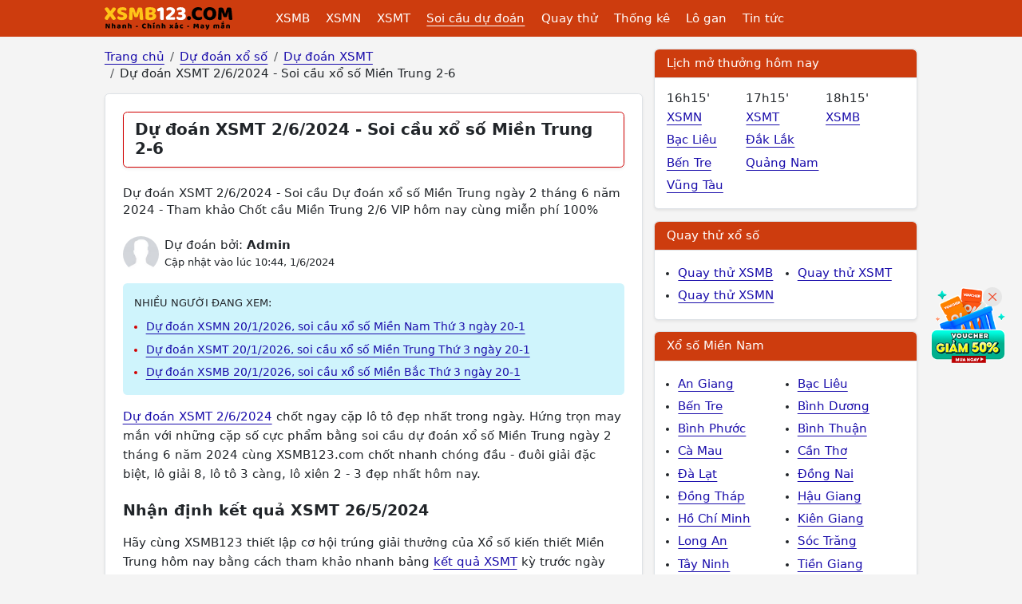

--- FILE ---
content_type: text/html; charset=utf-8
request_url: https://www.google.com/recaptcha/api2/aframe
body_size: 266
content:
<!DOCTYPE HTML><html><head><meta http-equiv="content-type" content="text/html; charset=UTF-8"></head><body><script nonce="fKogOJvaqhTtE7dhw7SojQ">/** Anti-fraud and anti-abuse applications only. See google.com/recaptcha */ try{var clients={'sodar':'https://pagead2.googlesyndication.com/pagead/sodar?'};window.addEventListener("message",function(a){try{if(a.source===window.parent){var b=JSON.parse(a.data);var c=clients[b['id']];if(c){var d=document.createElement('img');d.src=c+b['params']+'&rc='+(localStorage.getItem("rc::a")?sessionStorage.getItem("rc::b"):"");window.document.body.appendChild(d);sessionStorage.setItem("rc::e",parseInt(sessionStorage.getItem("rc::e")||0)+1);localStorage.setItem("rc::h",'1768883551323');}}}catch(b){}});window.parent.postMessage("_grecaptcha_ready", "*");}catch(b){}</script></body></html>

--- FILE ---
content_type: image/svg+xml
request_url: https://xsmb123.com/images/i-x-lg-white.svg
body_size: -477
content:
<svg xmlns="http://www.w3.org/2000/svg" width="16" height="16" fill="white" class="bi bi-x-lg" viewBox="0 0 16 16">
  <path d="M2.146 2.854a.5.5 0 1 1 .708-.708L8 7.293l5.146-5.147a.5.5 0 0 1 .708.708L8.707 8l5.147 5.146a.5.5 0 0 1-.708.708L8 8.707l-5.146 5.147a.5.5 0 0 1-.708-.708L7.293 8z"/>
</svg>